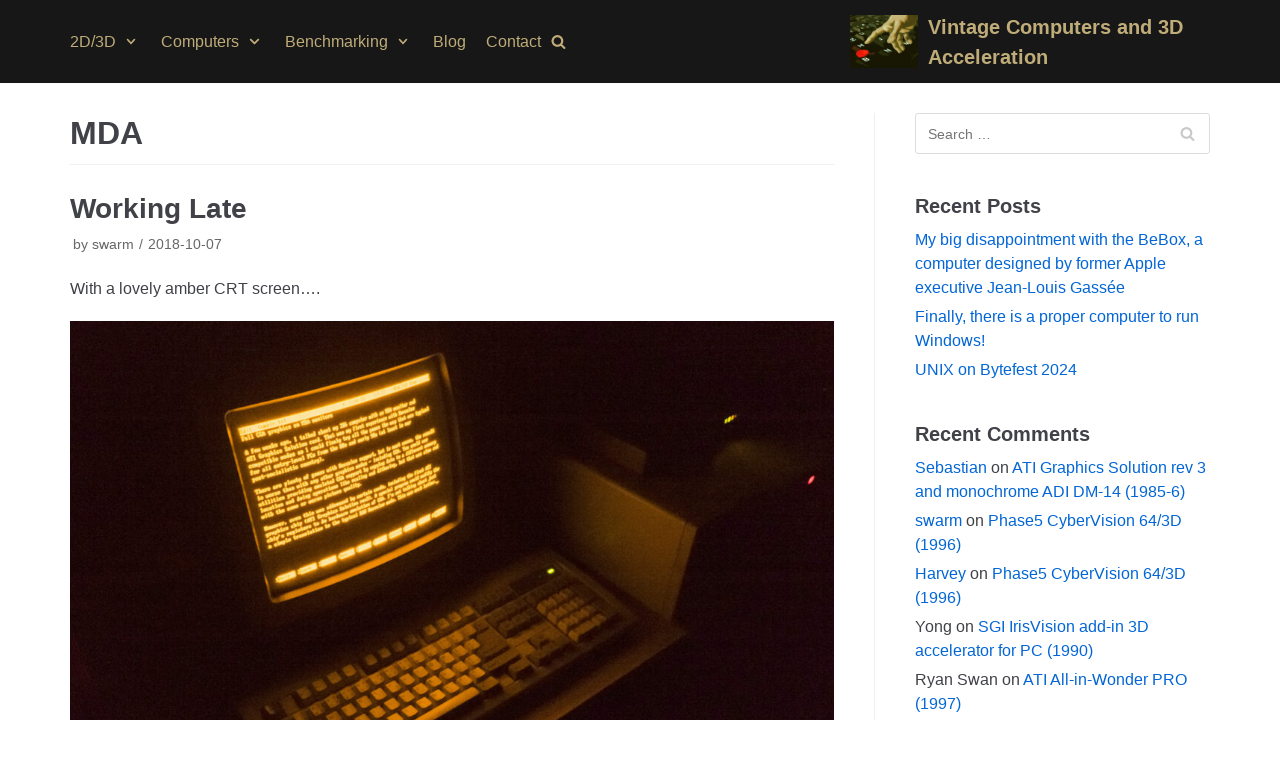

--- FILE ---
content_type: text/html; charset=UTF-8
request_url: https://retro.swarm.cz/tag/mda/
body_size: 8018
content:
<!DOCTYPE html>
<html lang="en-US">

<head>
	<meta charset="UTF-8">
	<meta name="viewport" content="width=device-width, initial-scale=1, minimum-scale=1">
	<link rel="profile" href="http://gmpg.org/xfn/11">
		<title>MDA &#8211; Vintage Computers and 3D Acceleration</title>
<meta name='robots' content='max-image-preview:large' />
<link rel='dns-prefetch' href='//s.w.org' />
<link rel="alternate" type="application/rss+xml" title="Vintage Computers and 3D Acceleration &raquo; Feed" href="https://retro.swarm.cz/feed/" />
<link rel="alternate" type="application/rss+xml" title="Vintage Computers and 3D Acceleration &raquo; Comments Feed" href="https://retro.swarm.cz/comments/feed/" />
<link rel="alternate" type="application/rss+xml" title="Vintage Computers and 3D Acceleration &raquo; MDA Tag Feed" href="https://retro.swarm.cz/tag/mda/feed/" />
		<script type="text/javascript">
			window._wpemojiSettings = {"baseUrl":"https:\/\/s.w.org\/images\/core\/emoji\/13.0.1\/72x72\/","ext":".png","svgUrl":"https:\/\/s.w.org\/images\/core\/emoji\/13.0.1\/svg\/","svgExt":".svg","source":{"concatemoji":"https:\/\/retro.swarm.cz\/wp-includes\/js\/wp-emoji-release.min.js?ver=5.7.14"}};
			!function(e,a,t){var n,r,o,i=a.createElement("canvas"),p=i.getContext&&i.getContext("2d");function s(e,t){var a=String.fromCharCode;p.clearRect(0,0,i.width,i.height),p.fillText(a.apply(this,e),0,0);e=i.toDataURL();return p.clearRect(0,0,i.width,i.height),p.fillText(a.apply(this,t),0,0),e===i.toDataURL()}function c(e){var t=a.createElement("script");t.src=e,t.defer=t.type="text/javascript",a.getElementsByTagName("head")[0].appendChild(t)}for(o=Array("flag","emoji"),t.supports={everything:!0,everythingExceptFlag:!0},r=0;r<o.length;r++)t.supports[o[r]]=function(e){if(!p||!p.fillText)return!1;switch(p.textBaseline="top",p.font="600 32px Arial",e){case"flag":return s([127987,65039,8205,9895,65039],[127987,65039,8203,9895,65039])?!1:!s([55356,56826,55356,56819],[55356,56826,8203,55356,56819])&&!s([55356,57332,56128,56423,56128,56418,56128,56421,56128,56430,56128,56423,56128,56447],[55356,57332,8203,56128,56423,8203,56128,56418,8203,56128,56421,8203,56128,56430,8203,56128,56423,8203,56128,56447]);case"emoji":return!s([55357,56424,8205,55356,57212],[55357,56424,8203,55356,57212])}return!1}(o[r]),t.supports.everything=t.supports.everything&&t.supports[o[r]],"flag"!==o[r]&&(t.supports.everythingExceptFlag=t.supports.everythingExceptFlag&&t.supports[o[r]]);t.supports.everythingExceptFlag=t.supports.everythingExceptFlag&&!t.supports.flag,t.DOMReady=!1,t.readyCallback=function(){t.DOMReady=!0},t.supports.everything||(n=function(){t.readyCallback()},a.addEventListener?(a.addEventListener("DOMContentLoaded",n,!1),e.addEventListener("load",n,!1)):(e.attachEvent("onload",n),a.attachEvent("onreadystatechange",function(){"complete"===a.readyState&&t.readyCallback()})),(n=t.source||{}).concatemoji?c(n.concatemoji):n.wpemoji&&n.twemoji&&(c(n.twemoji),c(n.wpemoji)))}(window,document,window._wpemojiSettings);
		</script>
		<style type="text/css">
img.wp-smiley,
img.emoji {
	display: inline !important;
	border: none !important;
	box-shadow: none !important;
	height: 1em !important;
	width: 1em !important;
	margin: 0 .07em !important;
	vertical-align: -0.1em !important;
	background: none !important;
	padding: 0 !important;
}
</style>
	<link rel='stylesheet' id='wp-block-library-css'  href='https://retro.swarm.cz/wp-includes/css/dist/block-library/style.min.css?ver=5.7.14' type='text/css' media='all' />
<link rel='stylesheet' id='neve-style-css'  href='https://retro.swarm.cz/wp-content/themes/neve/style.min.css?ver=2.6.6' type='text/css' media='all' />
<style id='neve-style-inline-css' type='text/css'>
body, .site-title{font-size:15px;line-height:1.6em;letter-spacing:0px;}body, .site-title{font-weight:400;text-transform:none;}.has-white-background-color{background-color:#ffffff!important;}.has-white-color{color:#ffffff!important;}.has-black-background-color{background-color:#000000!important;}.has-black-color{color:#000000!important;}.has-neve-button-color-background-color{background-color:#0366d6!important;}.has-neve-button-color-color{color:#0366d6!important;}.has-neve-link-color-background-color{background-color:#0366d6!important;}.has-neve-link-color-color{color:#0366d6!important;}.has-neve-link-hover-color-background-color{background-color:#0366d6!important;}.has-neve-link-hover-color-color{color:#0366d6!important;}.has-neve-text-color-background-color{background-color:#404248!important;}.has-neve-text-color-color{color:#404248!important;}.nv-tags-list a{color:#0366d6;}.nv-tags-list a{border-color:#0366d6;} .button.button-primary, button, input[type=button], .btn, input[type="submit"], /* Buttons in navigation */ ul[id^="nv-primary-navigation"] li.button.button-primary > a, .menu li.button.button-primary > a{background-color:#0366d6;} .button.button-primary, button, input[type=button], .btn, input[type="submit"], /* Buttons in navigation */ ul[id^="nv-primary-navigation"] li.button.button-primary > a, .menu li.button.button-primary > a{color:#ffffff;}.nv-tags-list a:hover{border-color:#0366d6;} .button.button-primary:hover, .nv-tags-list a:hover, ul[id^="nv-primary-navigation"] li.button.button-primary > a:hover, .menu li.button.button-primary > a:hover{background-color:#0366d6;} .button.button-primary:hover, .nv-tags-list a:hover, ul[id^="nv-primary-navigation"] li.button.button-primary > a:hover, .menu li.button.button-primary > a:hover{color:#ffffff;}.button.button-primary, button, input[type=button], .btn, input[type="submit"]:not(.search-submit), /* Buttons in navigation */ ul[id^="nv-primary-navigation"] li.button.button-primary > a, .menu li.button.button-primary > a{border-radius:3px;} .button.button-secondary, #comments input[type="submit"], .cart-off-canvas .button.nv-close-cart-sidebar{color:#676767;}.button.button-secondary, #comments input[type="submit"], .cart-off-canvas .button.nv-close-cart-sidebar{border-color:#676767;} .button.button-secondary:hover, #comments input[type="submit"]:hover{color:#676767;}.button.button-secondary:hover, #comments input[type="submit"]:hover{border-color:#676767;}.button.button-secondary, #comments input[type="submit"]{border-radius:3px;}.button.button-secondary, #comments input[type="submit"]{border:1px solid;border-style:solid;border-top-width:1px;border-right-width:1px;border-bottom-width:1px;border-left-width:1px;}@media(min-width: 576px){body, .site-title{font-size:16px;line-height:1.6em;letter-spacing:0px;}}@media(min-width: 960px){body, .site-title{font-size:16px;line-height:1.5em;letter-spacing:0px;}} @media (max-width: 576px) { .header-main-inner { height: auto; } .builder-item--logo .site-logo img { max-width: 52px; } .builder-item--logo .site-logo { padding-top: 10px; padding-right: 0px; padding-bottom: 10px; padding-left: 0px; } .builder-item--logo { margin-top: 0px; margin-right: 0px; margin-bottom: 0px; margin-left: 0px; } .builder-item--nav-icon .navbar-toggle { padding-top: 10px; padding-right: 15px; padding-bottom: 10px; padding-left: 15px; } .builder-item--nav-icon { margin-top: 0px; margin-right: 0px; margin-bottom: 0px; margin-left: 0px; } .builder-item--primary-menu li > a { font-size: 1em; line-height: 1.6; letter-spacing: 0px; } .builder-item--primary-menu li > a svg { height: 1em; width: 1em; } .builder-item--primary-menu { padding-top: 0px; padding-right: 0px; padding-bottom: 0px; padding-left: 0px; margin-top: 0px; margin-right: 0px; margin-bottom: 0px; margin-left: 0px; } .builder-item--header_search_responsive { padding-top: 0px; padding-right: 10px; padding-bottom: 0px; padding-left: 10px; margin-top: 0px; margin-right: 0px; margin-bottom: 0px; margin-left: 0px; } .footer-bottom-inner { height: auto; } .builder-item--footer_copyright { font-size: 1em; line-height: 1.6; letter-spacing: 0px; padding-top: 0px; padding-right: 0px; padding-bottom: 0px; padding-left: 0px; margin-top: 0px; margin-right: 0px; margin-bottom: 0px; margin-left: 0px; } .builder-item--footer_copyright svg { height: 1em; width: 1em; } } @media (min-width: 576px) { .header-main-inner { height: auto; } .builder-item--logo .site-logo img { max-width: 74px; } .builder-item--logo .site-logo { padding-top: 10px; padding-right: 0px; padding-bottom: 10px; padding-left: 0px; } .builder-item--logo { margin-top: 0px; margin-right: 0px; margin-bottom: 0px; margin-left: 0px; } .builder-item--nav-icon .navbar-toggle { padding-top: 10px; padding-right: 15px; padding-bottom: 10px; padding-left: 15px; } .builder-item--nav-icon { margin-top: 0px; margin-right: 0px; margin-bottom: 0px; margin-left: 0px; } .builder-item--primary-menu li > a { font-size: 1em; line-height: 1.6; letter-spacing: 0px; } .builder-item--primary-menu li > a svg { height: 1em; width: 1em; } .builder-item--primary-menu { padding-top: 0px; padding-right: 0px; padding-bottom: 0px; padding-left: 0px; margin-top: 0px; margin-right: 0px; margin-bottom: 0px; margin-left: 0px; } .builder-item--header_search_responsive { padding-top: 0px; padding-right: 10px; padding-bottom: 0px; padding-left: 10px; margin-top: 0px; margin-right: 0px; margin-bottom: 0px; margin-left: 0px; } .footer-bottom-inner { height: auto; } .builder-item--footer_copyright { font-size: 1em; line-height: 1.6; letter-spacing: 0px; padding-top: 0px; padding-right: 0px; padding-bottom: 0px; padding-left: 0px; margin-top: 0px; margin-right: 0px; margin-bottom: 0px; margin-left: 0px; } .builder-item--footer_copyright svg { height: 1em; width: 1em; } } @media (min-width: 961px) { .header-main-inner { height: 83px; } .builder-item--logo .site-logo img { max-width: 68px; } .builder-item--logo .site-logo { padding-top: 10px; padding-right: 0px; padding-bottom: 10px; padding-left: 0px; } .builder-item--logo { margin-top: 0px; margin-right: 0px; margin-bottom: 0px; margin-left: 0px; } .builder-item--nav-icon .navbar-toggle { padding-top: 10px; padding-right: 15px; padding-bottom: 10px; padding-left: 15px; } .builder-item--nav-icon { margin-top: 0px; margin-right: 0px; margin-bottom: 0px; margin-left: 0px; } .builder-item--primary-menu li > a { font-size: 1em; line-height: 1.6; letter-spacing: 0px; } .builder-item--primary-menu li > a svg { height: 1em; width: 1em; } .builder-item--primary-menu { padding-top: 0px; padding-right: 0px; padding-bottom: 0px; padding-left: 0px; margin-top: 0px; margin-right: 0px; margin-bottom: 0px; margin-left: 0px; } .builder-item--header_search_responsive { padding-top: 0px; padding-right: 10px; padding-bottom: 0px; padding-left: 10px; margin-top: 0px; margin-right: 0px; margin-bottom: 0px; margin-left: 0px; } .footer-bottom-inner { height: auto; } .builder-item--footer_copyright { font-size: 1em; line-height: 1.6; letter-spacing: 0px; padding-top: 0px; padding-right: 0px; padding-bottom: 0px; padding-left: 0px; margin-top: 0px; margin-right: 0px; margin-bottom: 0px; margin-left: 0px; } .builder-item--footer_copyright svg { height: 1em; width: 1em; } } .hfg_header .header-main-inner,.hfg_header .header-main-inner.dark-mode,.hfg_header .header-main-inner.light-mode { background-color: #171717; } .hfg_header .header-menu-sidebar .header-menu-sidebar-bg,.hfg_header .header-menu-sidebar .header-menu-sidebar-bg.dark-mode,.hfg_header .header-menu-sidebar .header-menu-sidebar-bg.light-mode { } .builder-item--logo .site-logo .brand .nv-title-tagline-wrap { color: #bfac78; } .builder-item--primary-menu .nav-menu-primary > .primary-menu-ul li:not(.woocommerce-mini-cart-item) > a { color: #bfac78; } .builder-item--primary-menu .nav-menu-primary > .primary-menu-ul li > .amp-caret-wrap svg { fill: #bfac78; } .builder-item--primary-menu .nav-menu-primary > .primary-menu-ul li:not(.woocommerce-mini-cart-item) > a:after { background-color: #ffffff; } .builder-item--primary-menu .nav-menu-primary > .primary-menu-ul li:not(.woocommerce-mini-cart-item):hover > a { color: #ffffff; } .builder-item--primary-menu .nav-menu-primary > .primary-menu-ul li:hover > .amp-caret-wrap svg { fill: #ffffff; } .builder-item--primary-menu .nav-menu-primary > .primary-menu-ul li.current-menu-item > a { color: #d9d9d9; } .builder-item--primary-menu .nav-menu-primary > .primary-menu-ul li.current-menu-item > .amp-caret-wrap svg { fill: #d9d9d9; } @media (min-width: 961px) { .header--row .hfg-item-right .builder-item--primary-menu .primary-menu-ul > li:not(:first-child) { margin-left: 20px; } .header--row .hfg-item-center .builder-item--primary-menu .primary-menu-ul > li:not(:last-child), .header--row .hfg-item-left .builder-item--primary-menu .primary-menu-ul > li:not(:last-child) { margin-right: 20px; } .builder-item--primary-menu .style-full-height .primary-menu-ul > li:not(.menu-item-nav-search):not(.menu-item-nav-cart) > a:after { left: -10px; right: -10px; } .builder-item--primary-menu .style-full-height .primary-menu-ul:not(#nv-primary-navigation-sidebar) > li:not(.menu-item-nav-search):not(.menu-item-nav-cart):hover > a:after { width: calc(100% + 20px) !important;; } } .builder-item--primary-menu .primary-menu-ul > li > a { height: 25px; } .builder-item--primary-menu li > a { font-weight: 500; text-transform: none; } .builder-item--header_search_responsive .nv-search > svg { width: 15px; height: 15px; fill: #bfac78; } .builder-item--header_search_responsive .nv-search:hover > svg { fill: #ffffff; } .footer-bottom-inner,.footer-bottom-inner.dark-mode,.footer-bottom-inner.light-mode { } .builder-item--footer_copyright { color: #bfac78; font-weight: 500; text-transform: none; } .builder-item--footer_copyright * { color: #bfac78; } 
</style>
<link rel="https://api.w.org/" href="https://retro.swarm.cz/wp-json/" /><link rel="alternate" type="application/json" href="https://retro.swarm.cz/wp-json/wp/v2/tags/309" /><link rel="EditURI" type="application/rsd+xml" title="RSD" href="https://retro.swarm.cz/xmlrpc.php?rsd" />
<link rel="wlwmanifest" type="application/wlwmanifest+xml" href="https://retro.swarm.cz/wp-includes/wlwmanifest.xml" /> 
<meta name="generator" content="WordPress 5.7.14" />

		<!-- GA Google Analytics @ https://m0n.co/ga -->
		<script async src="https://www.googletagmanager.com/gtag/js?id=G-1KTNNKFWZY"></script>
		<script>
			window.dataLayer = window.dataLayer || [];
			function gtag(){dataLayer.push(arguments);}
			gtag('js', new Date());
			gtag('config', 'G-1KTNNKFWZY');
		</script>

	<style type="text/css">.recentcomments a{display:inline !important;padding:0 !important;margin:0 !important;}</style><link rel="icon" href="https://retro.swarm.cz/wp-content/uploads/2021/04/cropped-favicon-32x32.jpg" sizes="32x32" />
<link rel="icon" href="https://retro.swarm.cz/wp-content/uploads/2021/04/cropped-favicon-192x192.jpg" sizes="192x192" />
<link rel="apple-touch-icon" href="https://retro.swarm.cz/wp-content/uploads/2021/04/cropped-favicon-180x180.jpg" />
<meta name="msapplication-TileImage" content="https://retro.swarm.cz/wp-content/uploads/2021/04/cropped-favicon-270x270.jpg" />
		<style type="text/css" id="wp-custom-css">
			.excerpt-wrap ul, .nv-content-wrap ul {    
    list-style-type: disc !important;
}
.row .primary-menu-ul > .menu-item-has-children > .sub-menu {
    right: auto !important;
}

.row .primary-menu-ul .sub-menu li a {
justify-content: left;
}		</style>
		</head>

<body  class="archive tag tag-mda tag-309 wp-custom-logo nv-sidebar-right menu_sidebar_slide_left" id="neve_body"  >
<div class="wrapper">
	<header class="header" role="banner">
		<a class="neve-skip-link show-on-focus" href="#content" tabindex="0">
			Skip to content		</a>
		<div id="header-grid"  class="hfg_header site-header">
	
<nav class="header--row header-main hide-on-mobile hide-on-tablet layout-full-contained nv-navbar header--row"
	data-row-id="main" data-show-on="desktop">

	<div
		class="header--row-inner header-main-inner dark-mode">
		<div class="container">
			<div
				class="row row--wrapper"
				data-section="hfg_header_layout_main" >
				<div class="builder-item hfg-item-first col-7 col-md-7 col-sm-7 hfg-item-left hfg-is-group"><div class="item--inner builder-item--primary-menu has_menu"
		data-section="header_menu_primary"
		data-item-id="primary-menu">
	<div class="nv-nav-wrap">
	<div role="navigation" class="style-plain nav-menu-primary"
			aria-label="Primary Menu">

		<ul id="nv-primary-navigation-main" class="primary-menu-ul"><li id="menu-item-116" class="menu-item menu-item-type-post_type menu-item-object-page menu-item-has-children menu-item-116"><a href="https://retro.swarm.cz/2d-3d-acceleration/"><span class="menu-item-title-wrap">2D/3D</span><div class="caret-wrap 1" tabindex="0"><span class="caret"><svg xmlns="http://www.w3.org/2000/svg" viewBox="0 0 448 512"><path d="M207.029 381.476L12.686 187.132c-9.373-9.373-9.373-24.569 0-33.941l22.667-22.667c9.357-9.357 24.522-9.375 33.901-.04L224 284.505l154.745-154.021c9.379-9.335 24.544-9.317 33.901.04l22.667 22.667c9.373 9.373 9.373 24.569 0 33.941L240.971 381.476c-9.373 9.372-24.569 9.372-33.942 0z"/></svg></span></div></a>
<ul class="sub-menu">
	<li id="menu-item-128" class="menu-item menu-item-type-post_type menu-item-object-page menu-item-128"><a href="https://retro.swarm.cz/s3-virge-325-vx-dx-gx-gx2-series-of-early-3d-accelerators-deep-dive/">S3 ViRGE (325/VX/DX/GX/GX2) series of early 3D accelerators (deep dive)</a></li>
	<li id="menu-item-164" class="menu-item menu-item-type-post_type menu-item-object-page menu-item-164"><a href="https://retro.swarm.cz/nt4-opengl-mini-client-driver-model-matrox-millennium-i-ii-and-ati-rage-ii-pro/">NT4 OpenGL Mini-Client Driver Model, Matrox Millennium I/II and ATI Rage II/Pro</a></li>
	<li id="menu-item-2187" class="menu-item menu-item-type-post_type menu-item-object-page menu-item-2187"><a href="https://retro.swarm.cz/sgi-irisvision-add-in-3d-accelerator-for-pc-1990/">SGI IrisVision add-in 3D accelerator for PC (1990)</a></li>
	<li id="menu-item-2348" class="menu-item menu-item-type-post_type menu-item-object-page menu-item-2348"><a href="https://retro.swarm.cz/2d-3d-acceleration/windows-3-x-16-color-palette-driver-and-simcity-2000-without-svga/">Windows 3.x 16-color palette driver and SimCity 2000 without SVGA</a></li>
</ul>
</li>
<li id="menu-item-122" class="menu-item menu-item-type-post_type menu-item-object-page menu-item-has-children menu-item-122"><a href="https://retro.swarm.cz/vintage-computers/"><span class="menu-item-title-wrap">Computers</span><div class="caret-wrap 6" tabindex="0"><span class="caret"><svg xmlns="http://www.w3.org/2000/svg" viewBox="0 0 448 512"><path d="M207.029 381.476L12.686 187.132c-9.373-9.373-9.373-24.569 0-33.941l22.667-22.667c9.357-9.357 24.522-9.375 33.901-.04L224 284.505l154.745-154.021c9.379-9.335 24.544-9.317 33.901.04l22.667 22.667c9.373 9.373 9.373 24.569 0 33.941L240.971 381.476c-9.373 9.372-24.569 9.372-33.942 0z"/></svg></span></div></a>
<ul class="sub-menu">
	<li id="menu-item-293" class="menu-item menu-item-type-post_type menu-item-object-page menu-item-293"><a href="https://retro.swarm.cz/toshiba-libretto-70ct-1997/">Toshiba Libretto 70CT (1997)</a></li>
	<li id="menu-item-2286" class="menu-item menu-item-type-post_type menu-item-object-page menu-item-2286"><a href="https://retro.swarm.cz/toshiba-t3200sx-1989/">Toshiba T3200SX (1989)</a></li>
	<li id="menu-item-2454" class="menu-item menu-item-type-post_type menu-item-object-page menu-item-2454"><a href="https://retro.swarm.cz/toshiba-t1200xe-1990/">Toshiba T1200XE (1990)</a></li>
</ul>
</li>
<li id="menu-item-121" class="menu-item menu-item-type-post_type menu-item-object-page menu-item-has-children menu-item-121"><a href="https://retro.swarm.cz/benchmarking/"><span class="menu-item-title-wrap">Benchmarking</span><div class="caret-wrap 10" tabindex="0"><span class="caret"><svg xmlns="http://www.w3.org/2000/svg" viewBox="0 0 448 512"><path d="M207.029 381.476L12.686 187.132c-9.373-9.373-9.373-24.569 0-33.941l22.667-22.667c9.357-9.357 24.522-9.375 33.901-.04L224 284.505l154.745-154.021c9.379-9.335 24.544-9.317 33.901.04l22.667 22.667c9.373 9.373 9.373 24.569 0 33.941L240.971 381.476c-9.373 9.372-24.569 9.372-33.942 0z"/></svg></span></div></a>
<ul class="sub-menu">
	<li id="menu-item-282" class="menu-item menu-item-type-post_type menu-item-object-page menu-item-282"><a href="https://retro.swarm.cz/sieve-benchmark/">Sieve Benchmark</a></li>
	<li id="menu-item-283" class="menu-item menu-item-type-post_type menu-item-object-page menu-item-283"><a href="https://retro.swarm.cz/gpubench/">GPUbench (under construction)</a></li>
</ul>
</li>
<li id="menu-item-31" class="menu-item menu-item-type-post_type menu-item-object-page current_page_parent menu-item-31"><a href="https://retro.swarm.cz/blog/">Blog</a></li>
<li id="menu-item-32" class="menu-item menu-item-type-post_type menu-item-object-page menu-item-32"><a href="https://retro.swarm.cz/contact/">Contact</a></li>
</ul>	</div>
</div>

	</div>

<div class="item--inner builder-item--header_search_responsive"
		data-section="header_search_responsive"
		data-item-id="header_search_responsive">
	<div class="nv-search-icon-component" >
	<div class="menu-item-nav-search responsive-nav-search" id="nv-search-icon-responsive" tabindex="0">
		<span class="nv-icon nv-search" >
				<svg width="15" height="15" viewBox="0 0 1792 1792" xmlns="http://www.w3.org/2000/svg"><path d="M1216 832q0-185-131.5-316.5t-316.5-131.5-316.5 131.5-131.5 316.5 131.5 316.5 316.5 131.5 316.5-131.5 131.5-316.5zm512 832q0 52-38 90t-90 38q-54 0-90-38l-343-342q-179 124-399 124-143 0-273.5-55.5t-225-150-150-225-55.5-273.5 55.5-273.5 150-225 225-150 273.5-55.5 273.5 55.5 225 150 150 225 55.5 273.5q0 220-124 399l343 343q37 37 37 90z"/></svg>
			</span>		<div class="nv-nav-search" tabindex="0" aria-label="search">
			<div class="nv-nav-search">
				<div class="container close-container">
					<a class="button button-secondary close-responsive-search"
										>
						Close					</a>
				</div>
				<form role="search" method="get" class="search-form" action="https://retro.swarm.cz/"><label><span class="screen-reader-text">Search for...</span><input type="search" class="search-field" placeholder="Search for..." value="" name="s"></label><input type="submit" class="search-submit" value="Search"><div class="nv-search-icon-wrap"><span class="nv-icon nv-search" >
				<svg width="15" height="15" viewBox="0 0 1792 1792" xmlns="http://www.w3.org/2000/svg"><path d="M1216 832q0-185-131.5-316.5t-316.5-131.5-316.5 131.5-131.5 316.5 131.5 316.5 316.5 131.5 316.5-131.5 131.5-316.5zm512 832q0 52-38 90t-90 38q-54 0-90-38l-343-342q-179 124-399 124-143 0-273.5-55.5t-225-150-150-225-55.5-273.5 55.5-273.5 150-225 225-150 273.5-55.5 273.5 55.5 225 150 150 225 55.5 273.5q0 220-124 399l343 343q37 37 37 90z"/></svg>
			</span></div></form>			</div>
		</div>
	</div>
</div>
	</div>

</div><div class="builder-item hfg-item-last col-4 col-md-4 col-sm-4 hfg-item-left offset-1"><div class="item--inner builder-item--logo"
		data-section="title_tagline"
		data-item-id="logo">
	<div class="site-logo">
	<a class="brand" href="https://retro.swarm.cz/" title="Vintage Computers and 3D Acceleration"
			aria-label="Vintage Computers and 3D Acceleration"><div class="title-with-logo"><img src="https://retro.swarm.cz/wp-content/uploads/2020/05/notebookblog-icon-avatar.jpg" alt=""><div class="nv-title-tagline-wrap"><p class="site-title">Vintage Computers and 3D Acceleration</p></div></div></a></div>

	</div>

</div>							</div>
		</div>
	</div>
</nav>


<nav class="header--row header-main hide-on-desktop layout-full-contained nv-navbar header--row"
	data-row-id="main" data-show-on="mobile">

	<div
		class="header--row-inner header-main-inner dark-mode">
		<div class="container">
			<div
				class="row row--wrapper"
				data-section="hfg_header_layout_main" >
				<div class="builder-item hfg-item-first col-8 col-md-8 col-sm-8 hfg-item-left"><div class="item--inner builder-item--logo"
		data-section="title_tagline"
		data-item-id="logo">
	<div class="site-logo">
	<a class="brand" href="https://retro.swarm.cz/" title="Vintage Computers and 3D Acceleration"
			aria-label="Vintage Computers and 3D Acceleration"><div class="title-with-logo"><img src="https://retro.swarm.cz/wp-content/uploads/2020/05/notebookblog-icon-avatar.jpg" alt=""><div class="nv-title-tagline-wrap"><p class="site-title">Vintage Computers and 3D Acceleration</p></div></div></a></div>

	</div>

</div><div class="builder-item hfg-item-last col-4 col-md-4 col-sm-4 hfg-item-right"><div class="item--inner builder-item--nav-icon"
		data-section="header_menu_icon"
		data-item-id="nav-icon">
	<div class="menu-mobile-toggle item-button navbar-toggle-wrapper">
	<button class="navbar-toggle"
					aria-label="
			Navigation Menu			">
				<div class="bars">
			<span class="icon-bar"></span>
			<span class="icon-bar"></span>
			<span class="icon-bar"></span>
		</div>
		<span class="screen-reader-text">Toggle Navigation</span>
	</button>
</div> <!--.navbar-toggle-wrapper-->


	</div>

</div>							</div>
		</div>
	</div>
</nav>

<div id="header-menu-sidebar" class="header-menu-sidebar menu-sidebar-panel light-mode slide_left">
	<div id="header-menu-sidebar-bg" class="header-menu-sidebar-bg">
		<div class="close-sidebar-panel navbar-toggle-wrapper">
			<button class="navbar-toggle active" 					aria-label="
				Navigation Menu				">
				<div class="bars">
					<span class="icon-bar"></span>
					<span class="icon-bar"></span>
					<span class="icon-bar"></span>
				</div>
				<span class="screen-reader-text">
				Toggle Navigation					</span>
			</button>
		</div>
		<div id="header-menu-sidebar-inner" class="header-menu-sidebar-inner">
			<div class="builder-item hfg-item-last hfg-item-first col-12 col-md-12 col-sm-12 hfg-item-left"><div class="item--inner builder-item--primary-menu has_menu"
		data-section="header_menu_primary"
		data-item-id="primary-menu">
	<div class="nv-nav-wrap">
	<div role="navigation" class="style-plain nav-menu-primary"
			aria-label="Primary Menu">

		<ul id="nv-primary-navigation-sidebar" class="primary-menu-ul"><li class="menu-item menu-item-type-post_type menu-item-object-page menu-item-has-children menu-item-116"><a href="https://retro.swarm.cz/2d-3d-acceleration/"><span class="menu-item-title-wrap">2D/3D</span><div class="caret-wrap 1" tabindex="0"><span class="caret"><svg xmlns="http://www.w3.org/2000/svg" viewBox="0 0 448 512"><path d="M207.029 381.476L12.686 187.132c-9.373-9.373-9.373-24.569 0-33.941l22.667-22.667c9.357-9.357 24.522-9.375 33.901-.04L224 284.505l154.745-154.021c9.379-9.335 24.544-9.317 33.901.04l22.667 22.667c9.373 9.373 9.373 24.569 0 33.941L240.971 381.476c-9.373 9.372-24.569 9.372-33.942 0z"/></svg></span></div></a>
<ul class="sub-menu">
	<li class="menu-item menu-item-type-post_type menu-item-object-page menu-item-128"><a href="https://retro.swarm.cz/s3-virge-325-vx-dx-gx-gx2-series-of-early-3d-accelerators-deep-dive/">S3 ViRGE (325/VX/DX/GX/GX2) series of early 3D accelerators (deep dive)</a></li>
	<li class="menu-item menu-item-type-post_type menu-item-object-page menu-item-164"><a href="https://retro.swarm.cz/nt4-opengl-mini-client-driver-model-matrox-millennium-i-ii-and-ati-rage-ii-pro/">NT4 OpenGL Mini-Client Driver Model, Matrox Millennium I/II and ATI Rage II/Pro</a></li>
	<li class="menu-item menu-item-type-post_type menu-item-object-page menu-item-2187"><a href="https://retro.swarm.cz/sgi-irisvision-add-in-3d-accelerator-for-pc-1990/">SGI IrisVision add-in 3D accelerator for PC (1990)</a></li>
	<li class="menu-item menu-item-type-post_type menu-item-object-page menu-item-2348"><a href="https://retro.swarm.cz/2d-3d-acceleration/windows-3-x-16-color-palette-driver-and-simcity-2000-without-svga/">Windows 3.x 16-color palette driver and SimCity 2000 without SVGA</a></li>
</ul>
</li>
<li class="menu-item menu-item-type-post_type menu-item-object-page menu-item-has-children menu-item-122"><a href="https://retro.swarm.cz/vintage-computers/"><span class="menu-item-title-wrap">Computers</span><div class="caret-wrap 6" tabindex="0"><span class="caret"><svg xmlns="http://www.w3.org/2000/svg" viewBox="0 0 448 512"><path d="M207.029 381.476L12.686 187.132c-9.373-9.373-9.373-24.569 0-33.941l22.667-22.667c9.357-9.357 24.522-9.375 33.901-.04L224 284.505l154.745-154.021c9.379-9.335 24.544-9.317 33.901.04l22.667 22.667c9.373 9.373 9.373 24.569 0 33.941L240.971 381.476c-9.373 9.372-24.569 9.372-33.942 0z"/></svg></span></div></a>
<ul class="sub-menu">
	<li class="menu-item menu-item-type-post_type menu-item-object-page menu-item-293"><a href="https://retro.swarm.cz/toshiba-libretto-70ct-1997/">Toshiba Libretto 70CT (1997)</a></li>
	<li class="menu-item menu-item-type-post_type menu-item-object-page menu-item-2286"><a href="https://retro.swarm.cz/toshiba-t3200sx-1989/">Toshiba T3200SX (1989)</a></li>
	<li class="menu-item menu-item-type-post_type menu-item-object-page menu-item-2454"><a href="https://retro.swarm.cz/toshiba-t1200xe-1990/">Toshiba T1200XE (1990)</a></li>
</ul>
</li>
<li class="menu-item menu-item-type-post_type menu-item-object-page menu-item-has-children menu-item-121"><a href="https://retro.swarm.cz/benchmarking/"><span class="menu-item-title-wrap">Benchmarking</span><div class="caret-wrap 10" tabindex="0"><span class="caret"><svg xmlns="http://www.w3.org/2000/svg" viewBox="0 0 448 512"><path d="M207.029 381.476L12.686 187.132c-9.373-9.373-9.373-24.569 0-33.941l22.667-22.667c9.357-9.357 24.522-9.375 33.901-.04L224 284.505l154.745-154.021c9.379-9.335 24.544-9.317 33.901.04l22.667 22.667c9.373 9.373 9.373 24.569 0 33.941L240.971 381.476c-9.373 9.372-24.569 9.372-33.942 0z"/></svg></span></div></a>
<ul class="sub-menu">
	<li class="menu-item menu-item-type-post_type menu-item-object-page menu-item-282"><a href="https://retro.swarm.cz/sieve-benchmark/">Sieve Benchmark</a></li>
	<li class="menu-item menu-item-type-post_type menu-item-object-page menu-item-283"><a href="https://retro.swarm.cz/gpubench/">GPUbench (under construction)</a></li>
</ul>
</li>
<li class="menu-item menu-item-type-post_type menu-item-object-page current_page_parent menu-item-31"><a href="https://retro.swarm.cz/blog/">Blog</a></li>
<li class="menu-item menu-item-type-post_type menu-item-object-page menu-item-32"><a href="https://retro.swarm.cz/contact/">Contact</a></li>
</ul>	</div>
</div>

	</div>

</div>		</div>
	</div>
</div>
<div class="header-menu-sidebar-overlay"></div>

</div>
	</header>
	
	<main id="content" class="neve-main" role="main">

	<div class="container archive-container">
		<div class="row">
						<div class="nv-index-posts blog col">
				<div class="nv-page-title-wrap nv-big-title">
	<div class="nv-page-title ">
				<h1>MDA</h1>
					</div><!--.nv-page-title-->
</div> <!--.nv-page-title-wrap-->
<div class="posts-wrapper row"><article id="post-823" class="post-823 post type-post status-publish format-gallery hentry category-uncategorized tag-171 tag-long-persistence tag-mda tag-monochrome tag-retrocomputing tag-vintage-computer post_format-post-format-gallery col-12 layout-default nv-non-grid-article">
	<div class="article-content-col">
		<div class="content">
			<div class="non-grid-content default-layout-content"><h2 class="blog-entry-title entry-title"><a href="https://retro.swarm.cz/20181007/working-late/" rel="bookmark">Working Late</a></h2><ul class="nv-meta-list"><li class="meta author vcard"><span class="author-name fn">by <a href="https://retro.swarm.cz/author/swarm/" title="Posts by swarm" rel="author">swarm</a></span></li><li class="meta date posted-on"><time class="entry-date published" datetime="2018-10-07T07:37:42+02:00" content="2018-10-07">2018-10-07</time><time class="updated" datetime="2021-05-15T10:26:48+02:00">2021-05-15</time></li></ul><div class="excerpt-wrap entry-summary"><p>With a lovely amber CRT screen&#8230;.</p>


<div class="wp-block-image"><figure class="aligncenter size-large"><a href="https://retro.swarm.cz/wp-content/uploads/2018/10/tumblr_pg7x6b2AYr1uajwxuo1_1280.jpg"><img loading="lazy" width="1024" height="682" src="https://retro.swarm.cz/wp-content/uploads/2018/10/tumblr_pg7x6b2AYr1uajwxuo1_1280-1024x682.jpg" alt="" class="wp-image-824" srcset="https://retro.swarm.cz/wp-content/uploads/2018/10/tumblr_pg7x6b2AYr1uajwxuo1_1280-1024x682.jpg 1024w, https://retro.swarm.cz/wp-content/uploads/2018/10/tumblr_pg7x6b2AYr1uajwxuo1_1280-300x200.jpg 300w, https://retro.swarm.cz/wp-content/uploads/2018/10/tumblr_pg7x6b2AYr1uajwxuo1_1280-768x512.jpg 768w, https://retro.swarm.cz/wp-content/uploads/2018/10/tumblr_pg7x6b2AYr1uajwxuo1_1280-930x620.jpg 930w, https://retro.swarm.cz/wp-content/uploads/2018/10/tumblr_pg7x6b2AYr1uajwxuo1_1280.jpg 1280w" sizes="(max-width: 1024px) 100vw, 1024px" /></a></figure></div>
</div></div>		</div>
	</div>
</article>
</div>				<div class="w-100"></div>
							</div>
			<div class="nv-sidebar-wrap col-sm-12 nv-right blog-sidebar" >
		<aside id="secondary" role="complementary">
				<div id="search-3" class="widget widget_search"><form role="search" method="get" class="search-form" action="https://retro.swarm.cz/">
				<label>
					<span class="screen-reader-text">Search for:</span>
					<input type="search" class="search-field" placeholder="Search &hellip;" value="" name="s" />
				</label>
				<input type="submit" class="search-submit" value="Search" />
			<div class="nv-search-icon-wrap"><span class="nv-icon nv-search" >
				<svg width="15" height="15" viewBox="0 0 1792 1792" xmlns="http://www.w3.org/2000/svg"><path d="M1216 832q0-185-131.5-316.5t-316.5-131.5-316.5 131.5-131.5 316.5 131.5 316.5 316.5 131.5 316.5-131.5 131.5-316.5zm512 832q0 52-38 90t-90 38q-54 0-90-38l-343-342q-179 124-399 124-143 0-273.5-55.5t-225-150-150-225-55.5-273.5 55.5-273.5 150-225 225-150 273.5-55.5 273.5 55.5 225 150 150 225 55.5 273.5q0 220-124 399l343 343q37 37 37 90z"/></svg>
			</span></div></form></div>
		<div id="recent-posts-3" class="widget widget_recent_entries">
		<p class="widget-title">Recent Posts</p>
		<ul>
											<li>
					<a href="https://retro.swarm.cz/20251224/my-big-disappointment-with-the-bebox-a-computer-designed-by-former-apple-executive-jean-louis-gassee/">My big disappointment with the BeBox, a computer designed by former Apple executive Jean-Louis Gassée</a>
									</li>
											<li>
					<a href="https://retro.swarm.cz/20251122/finally-there-is-a-proper-computer-to-run-windows/">Finally, there is a proper computer to run Windows!</a>
									</li>
											<li>
					<a href="https://retro.swarm.cz/20241102/unix-on-bytefest-2024/">UNIX on Bytefest 2024</a>
									</li>
					</ul>

		</div><div id="recent-comments-3" class="widget widget_recent_comments"><p class="widget-title">Recent Comments</p><ul id="recentcomments"><li class="recentcomments"><span class="comment-author-link"><a href='http://SebasKitten%20Discord' rel='external nofollow ugc' class='url'>Sebastian</a></span> on <a href="https://retro.swarm.cz/20180923/aaaa-9/#comment-1467">ATI Graphics Solution rev 3 and monochrome ADI DM-14 (1985-6)</a></li><li class="recentcomments"><span class="comment-author-link"><a href='http://retro.swarm.cz' rel='external nofollow ugc' class='url'>swarm</a></span> on <a href="https://retro.swarm.cz/20160828/phase5-cybervision-643d-1996-cybervision-643d/#comment-1418">Phase5 CyberVision 64/3D (1996)</a></li><li class="recentcomments"><span class="comment-author-link"><a href='https://amiga.resource.cx/exp/cybervision64' rel='external nofollow ugc' class='url'>Harvey</a></span> on <a href="https://retro.swarm.cz/20160828/phase5-cybervision-643d-1996-cybervision-643d/#comment-1416">Phase5 CyberVision 64/3D (1996)</a></li><li class="recentcomments"><span class="comment-author-link">Yong</span> on <a href="https://retro.swarm.cz/sgi-irisvision-add-in-3d-accelerator-for-pc-1990/#comment-1321">SGI IrisVision add-in 3D accelerator for PC (1990)</a></li><li class="recentcomments"><span class="comment-author-link">Ryan Swan</span> on <a href="https://retro.swarm.cz/20190124/ati-all-in-wonder-pro/#comment-1170">ATI All-in-Wonder PRO (1997)</a></li></ul></div><div id="text-4" class="widget widget_text"><p class="widget-title">About This Site</p>			<div class="textwidget"><p>An on-line notepad for all my projects, findings and thoughts about vintage computers and technologies. I am particularly interested in uncommon devices, UNIX workstations, quirky portables, and everything about early 2D/3D graphics acceleration. The site was created out of necessity of having a single place for more complex topics that are not suitable for today’s image oriented platforms like Tumblr and Instagram. The content will expand over time.</p>
<p>My Tumblr blogs:</p>
<ul>
<li><a href="https://swarmik.tumblr.com/">80-90s Computing</a></li>
<li><a href="https://sgihardware.tumblr.com/">SGI Hardware</a></li>
</ul>
</div>
		</div><div id="meta-4" class="widget widget_meta"><p class="widget-title">Admin &#038; RSS</p>
		<ul>
						<li><a href="https://retro.swarm.cz/wp-login.php">Log in</a></li>
			<li><a href="https://retro.swarm.cz/feed/">Entries feed</a></li>
			<li><a href="https://retro.swarm.cz/comments/feed/">Comments feed</a></li>

			<li><a href="https://wordpress.org/">WordPress.org</a></li>
		</ul>

		</div><div id="nav_menu-2" class="widget widget_nav_menu"><p class="widget-title">Navigation</p><div class="menu-primary-container"><ul id="menu-primary" class="menu"><li class="menu-item menu-item-type-post_type menu-item-object-page menu-item-has-children menu-item-116"><a href="https://retro.swarm.cz/2d-3d-acceleration/">2D/3D</a>
<ul class="sub-menu">
	<li class="menu-item menu-item-type-post_type menu-item-object-page menu-item-128"><a href="https://retro.swarm.cz/s3-virge-325-vx-dx-gx-gx2-series-of-early-3d-accelerators-deep-dive/">S3 ViRGE (325/VX/DX/GX/GX2) series of early 3D accelerators (deep dive)</a></li>
	<li class="menu-item menu-item-type-post_type menu-item-object-page menu-item-164"><a href="https://retro.swarm.cz/nt4-opengl-mini-client-driver-model-matrox-millennium-i-ii-and-ati-rage-ii-pro/">NT4 OpenGL Mini-Client Driver Model, Matrox Millennium I/II and ATI Rage II/Pro</a></li>
	<li class="menu-item menu-item-type-post_type menu-item-object-page menu-item-2187"><a href="https://retro.swarm.cz/sgi-irisvision-add-in-3d-accelerator-for-pc-1990/">SGI IrisVision add-in 3D accelerator for PC (1990)</a></li>
	<li class="menu-item menu-item-type-post_type menu-item-object-page menu-item-2348"><a href="https://retro.swarm.cz/2d-3d-acceleration/windows-3-x-16-color-palette-driver-and-simcity-2000-without-svga/">Windows 3.x 16-color palette driver and SimCity 2000 without SVGA</a></li>
</ul>
</li>
<li class="menu-item menu-item-type-post_type menu-item-object-page menu-item-has-children menu-item-122"><a href="https://retro.swarm.cz/vintage-computers/">Computers</a>
<ul class="sub-menu">
	<li class="menu-item menu-item-type-post_type menu-item-object-page menu-item-293"><a href="https://retro.swarm.cz/toshiba-libretto-70ct-1997/">Toshiba Libretto 70CT (1997)</a></li>
	<li class="menu-item menu-item-type-post_type menu-item-object-page menu-item-2286"><a href="https://retro.swarm.cz/toshiba-t3200sx-1989/">Toshiba T3200SX (1989)</a></li>
	<li class="menu-item menu-item-type-post_type menu-item-object-page menu-item-2454"><a href="https://retro.swarm.cz/toshiba-t1200xe-1990/">Toshiba T1200XE (1990)</a></li>
</ul>
</li>
<li class="menu-item menu-item-type-post_type menu-item-object-page menu-item-has-children menu-item-121"><a href="https://retro.swarm.cz/benchmarking/">Benchmarking</a>
<ul class="sub-menu">
	<li class="menu-item menu-item-type-post_type menu-item-object-page menu-item-282"><a href="https://retro.swarm.cz/sieve-benchmark/">Sieve Benchmark</a></li>
	<li class="menu-item menu-item-type-post_type menu-item-object-page menu-item-283"><a href="https://retro.swarm.cz/gpubench/">GPUbench (under construction)</a></li>
</ul>
</li>
<li class="menu-item menu-item-type-post_type menu-item-object-page current_page_parent menu-item-31"><a href="https://retro.swarm.cz/blog/">Blog</a></li>
<li class="menu-item menu-item-type-post_type menu-item-object-page menu-item-32"><a href="https://retro.swarm.cz/contact/">Contact</a></li>
</ul></div></div>			</aside>
</div>
		</div>
	</div>
</main><!--/.neve-main-->


<footer class="site-footer" id="site-footer">
	<div class="hfg_footer">
		<div class="footer--row footer-bottom layout-full-contained"
	id="cb-row--footer-bottom"
	data-row-id="bottom" data-show-on="desktop">
	<div
		class="footer--row-inner footer-bottom-inner dark-mode footer-content-wrap">
		<div class="container">
			<div
				class="hfg-grid nv-footer-content hfg-grid-bottom row--wrapper row "
				data-section="hfg_footer_layout_bottom" >
				<div class="builder-item hfg-item-last hfg-item-first col-12 col-md-12 col-sm-12 hfg-item-center"><div class="item--inner builder-item--footer_copyright"
		data-section="footer_copyright"
		data-item-id="footer_copyright">
	<div class="component-wrap">
	<p>Copyright © 2021 Jiří Zima</p></div>

	</div>

</div>							</div>
		</div>
	</div>
</div>

	</div>
</footer>

</div><!--/.wrapper-->
<script type='text/javascript' id='neve-script-js-extra'>
/* <![CDATA[ */
var NeveProperties = {"ajaxurl":"https:\/\/retro.swarm.cz\/wp-admin\/admin-ajax.php","nonce":"4ea48b8918"};
/* ]]> */
</script>
<script type='text/javascript' src='https://retro.swarm.cz/wp-content/themes/neve/assets/js/build/modern/frontend.js?ver=2.6.6' id='neve-script-js'></script>
<script type='text/javascript' src='https://retro.swarm.cz/wp-includes/js/wp-embed.min.js?ver=5.7.14' id='wp-embed-js'></script>

</body>

</html>
